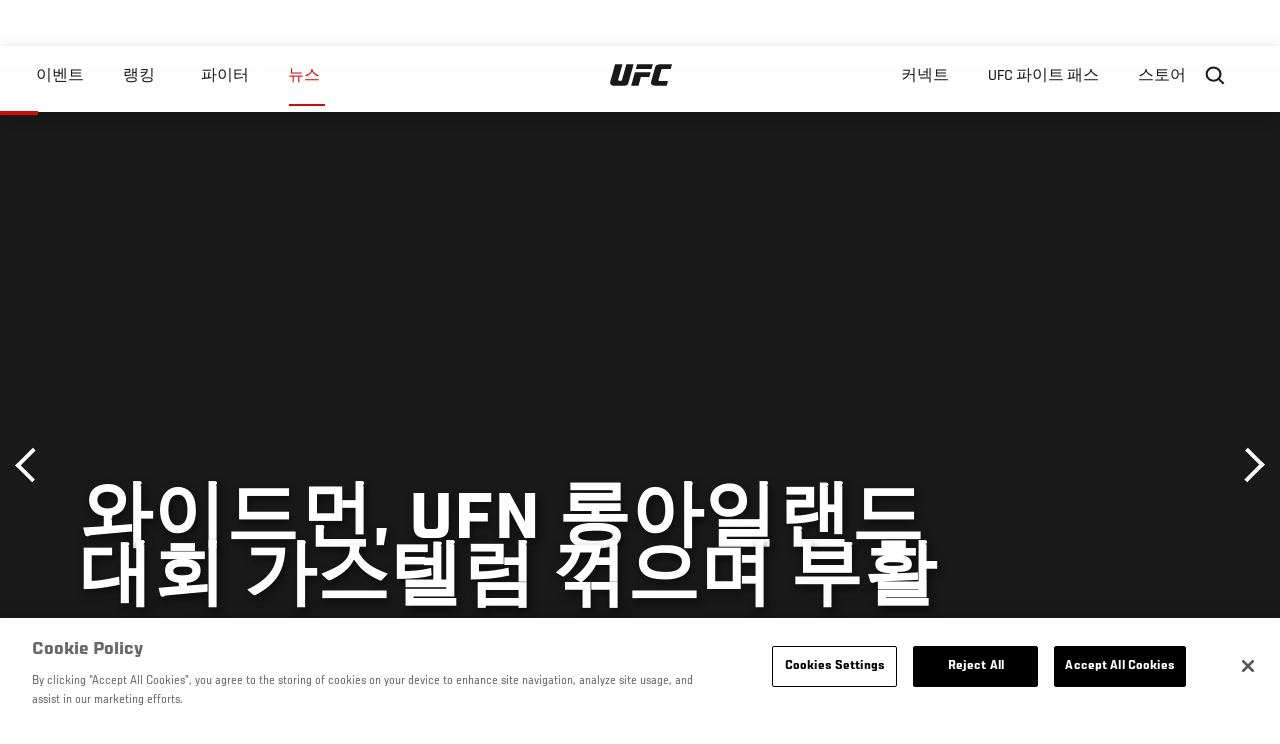

--- FILE ---
content_type: text/html; charset=UTF-8
request_url: https://kr.ufc.com/news/waideumeon-ufn-longaillaendeu-daehoe-gaseutelleom-kkeokkeumyeo-buhwal
body_size: 12214
content:






<!DOCTYPE html>
<html lang="ko" dir="ltr" prefix="og: https://ogp.me/ns#">
  <head>
    <meta charset="utf-8" />
<link rel="canonical" href="https://kr.ufc.com/news/waideumeon-ufn-longaillaendeu-daehoe-gaseutelleom-kkeokkeumyeo-buhwal" />
<meta name="referrer" content="origin" />
<meta property="og:site_name" content="UFC" />
<meta property="og:url" content="https://kr.ufc.com/news/waideumeon-ufn-longaillaendeu-daehoe-gaseutelleom-kkeokkeumyeo-buhwal" />
<meta property="og:title" content="와이드먼, UFN 롱아일랜드 대회 가스텔럼 꺾으며 부활" />
<meta property="article:published_time" content="2018-09-14T08:47:00-0400" />
<meta property="article:modified_time" content="2018-09-19T11:46:53-0400" />
<meta name="twitter:card" content="summary_large_image" />
<meta name="twitter:title" content="와이드먼, UFN 롱아일랜드 대회 가스텔럼 꺾으며 부활" />
<meta name="twitter:site" content="@ufc" />
<meta name="twitter:site:id" content="6446742" />
<meta name="twitter:creator:id" content="6446742" />
<meta name="twitter:creator" content="@ufc" />
<meta name="Generator" content="Drupal 10 (https://www.drupal.org)" />
<meta name="MobileOptimized" content="width" />
<meta name="HandheldFriendly" content="true" />
<meta name="viewport" content="width=device-width, initial-scale=1.0" />
<style>.c-hero--full__headline,.c-hero--full__headline-prefix{color:inherit}.c-hero__actions{display:-webkit-box;display:-ms-flexbox;display:flex;-webkit-box-pack:center;-ms-flex-pack:center;justify-content:center;-ms-flex-wrap:wrap;flex-wrap:wrap;margin:0 -.72222rem 0}@media (min-width:48em){.c-hero__actions{margin-bottom:1.66667rem}}.c-hero__actions a,.c-hero__actions button{width:8.66667rem;margin-right:.72222rem;margin-left:.72222rem;margin-bottom:.72222rem;padding:10px 22px;text-align:center;font-size:1.125rem;border-color:transparent}.c-hero__actions a span,.c-hero__actions button span{display:-webkit-box;display:-ms-flexbox;display:flex;height:100%;-webkit-box-align:center;-ms-flex-align:center;align-items:center;-webkit-box-pack:center;-ms-flex-pack:center;justify-content:center}@media (min-width:48em){.c-hero__actions a,.c-hero__actions button{padding:16px 32px;width:11.55556rem}}body.path-rankings h1{margin:0 0 20px 0;padding-top:110px;text-align:center}@media (min-width:48em){body.path-rankings h1{margin:0 0 30px 0;padding-top:150px}}.l-masthead{margin:0 auto 1.92111rem auto;padding-right:1.44444rem;padding-left:1.44444rem;padding-top:8.66667rem;width:100%;max-width:1220px;text-align:center}.l-masthead--tight{margin-bottom:1.44444rem}@media (min-width:56.25em){.l-masthead{margin:11.55556rem auto 5.77778rem auto;padding-top:0}}.l-masthead__headline{margin-bottom:.72222rem;text-transform:uppercase;color:var(--color-title,#191919);font-family:UfcSansCondensedMedium,"Arial Narrow",Arial,sans-serif;letter-spacing:.04444rem;font-size:2.66667rem;line-height:2.5rem}@media (min-width:56.25em){.l-masthead__headline{letter-spacing:.0592rem;font-size:3.552rem;line-height:3.33rem}}@media (min-width:56.25em){.l-masthead__headline{letter-spacing:.08889rem;font-size:5.33333rem;line-height:5rem}}.l-masthead__headline-prefix{margin-bottom:.72222rem;text-transform:uppercase;font-family:UfcSansCondensedMedium,"Arial Narrow",Arial,sans-serif;letter-spacing:.01111rem;font-size:1.11111rem;line-height:1.22222rem;color:#d20a0a}
/*# sourceMappingURL=critical.css.map */
</style>

<script type='text/javascript'>
  var googletag = googletag || {};
  googletag.cmd = googletag.cmd || [];
  // Add a place to store the slot name variable.
  googletag.slots = googletag.slots || {};
  (function() {
    var useSSL = 'https:' == document.location.protocol;
    var src = (useSSL ? 'https:' : 'http:') + '//securepubads.g.doubleclick.net/tag/js/gpt.js';
    var gads = document.createElement('script');
    gads.async = true;
    gads.type = 'text/javascript';
    gads.src = src;
    var node = document.getElementsByTagName('script')[0];
    node.parentNode.insertBefore(gads, node);
  })();
</script>

<script type="text/javascript">
  googletag.cmd.push(function() {

        // Start by defining breakpoints for this ad.
      var mapping = googletag.sizeMapping()
              .addSize([1024, 768], [320, 320])
              .addSize([0, 0], [300, 300])
            .build();
  
      googletag.slots["article"] = googletag.defineSlot("/5458/zuffa.ufc/article", [320, 320], "js-dfp-tag-article")
  

    .addService(googletag.pubads())

  
  
  
      .setTargeting('site', ['https://kr.ufc.com/'])
        // Apply size mapping when there are breakpoints.
    .defineSizeMapping(mapping)
    ;

  });

</script>

<script type="text/javascript">
googletag.cmd.push(function() {

      googletag.pubads().enableAsyncRendering();
        googletag.pubads().enableSingleRequest();
        googletag.pubads().collapseEmptyDivs(true);
      
  googletag.enableServices();
});

</script>
<link rel="icon" href="/sites/default/files/ufc_logo.png" type="image/png" />
<link rel="alternate" hreflang="en" href="https://kr.ufc.com/news/resurgent-weidman-submits-gastelum-long-island-main-event" />
<link rel="alternate" hreflang="ko" href="https://kr.ufc.com/news/waideumeon-ufn-longaillaendeu-daehoe-gaseutelleom-kkeokkeumyeo-buhwal" />
<script src="/sites/default/files/google_tag/primary/google_tag.script.js?t7r6o0" defer></script>
<script>window.a2a_config=window.a2a_config||{};a2a_config.callbacks=[];a2a_config.overlays=[];a2a_config.templates={};a2a_config.icon_color = "transparent,black";</script>

    <title>와이드먼, UFN 롱아일랜드 대회 가스텔럼 꺾으며 부활 | UFC</title>
    <link rel="stylesheet" media="all" href="/sites/default/files/css/css_VQq_zSdpCauAmyCyHfND1_83XzdN7Uz4cQhQDsPuNYE.css?delta=0&amp;language=ko&amp;theme=ufc&amp;include=[base64]" />
<link rel="stylesheet" media="all" href="/sites/default/files/css/css_1lPL3t7iXQPWsDx9P2n0-RIylIxGVTOuRX3ivqiHcuY.css?delta=1&amp;language=ko&amp;theme=ufc&amp;include=[base64]" />
<link rel="stylesheet" media="all" href="//unpkg.com/aos@next/dist/aos.css" />
<link rel="stylesheet" media="all" href="/sites/default/files/css/css_hdQSGb304szZK5LJq0HVyUMVuOVHWlZEvLgmnJu8TZw.css?delta=3&amp;language=ko&amp;theme=ufc&amp;include=[base64]" />

    
  </head>
  <body class="fontyourface path-node page-node-type-article">
    <a href="#main-content" class="u-visually--hidden focusable">
      주요 콘텐츠로 건너뛰기
    </a>

    <noscript><iframe src="https://www.googletagmanager.com/ns.html?id=GTM-WFBHZX5" height="0" width="0" style="display:none;visibility:hidden"></iframe></noscript>
      <div class="dialog-off-canvas-main-canvas" data-off-canvas-main-canvas>
      

<div class="l-page">

        <span class="l-page__header-pin" id="header-pin"></span>
    <div class="l-page__header" id="header-wrapper">
        


<header class="c-site-header" data-header-state="animate">
  <div class="c-site-header__content">

    <div class="c-site-header__logo">
      

<a class="e-logo"
      href="/"
  >
  <span class="e-logo__icon"><svg class="e-logo__svg" aria-hidden="true"><title>UFC</title><use xmlns:xlink="http://www.w3.org/1999/xlink" xlink:href="/themes/custom/ufc/assets/svg/sprite-ui.svg#ufc-logo"></use></svg>
  </span>
</a>

    </div>

    <div class="c-site-header__menu-control">
      <button class="c-site-header__button--menu" data-mobile-menu-component="toggle" aria-expanded="false">
        <span class="c-site-header__button-text">뉴스</span>

        <span class="c-site-header__icon--toggle">
          <svg class="e-svg"><use xmlns:xlink="http://www.w3.org/1999/xlink" xlink:href="/themes/custom/ufc/assets/svg/sprite-ui.svg#chevron-down"></use></svg>
        </span>
      </button>
    </div>

    <div class="c-site-header__menu-panel" data-mobile-menu-component="panel"
         data-mobile-menu-state="is-hidden">
      

<nav role="navigation" aria-labelledby="main-menu-title" id="main-menu" class="c-menu-main">

  <h2 class="u-visually--hidden" id="main-menu-title">Main navigation</h2>

  
        
                  <ul class="c-menu-main__menu--level-1" data-main-menu="smart-menu">
                                                                      
                
                

                                                
                
        <li class="c-menu-main__item--left">
          
          
                                <a href="/events" class="events c-menu-main__button--level-1" data-drupal-link-system-path="events">이벤트</a>
                              
                  <ul class="c-menu-main__menu--level-2 mega-menu" aria-expanded="false">
                                                                      
                
                

        
                
        <li class="c-menu-main__item--below">
          
          
                                <a href="/events#events-list-upcoming" class="c-menu-main__button--level-2" data-drupal-link-system-path="events">차후</a>
                              </li>
                                        
                
                

        
                
        <li class="c-menu-main__item--below">
          
          
                                <a href="/events#events-list-past" class="c-menu-main__button--level-2" data-drupal-link-system-path="events">지난</a>
                              </li>
                                        
                
                

        
                
        <li class="c-menu-main__item--below">
          
          
                                <a href="/tickets" target="_self" class="c-menu-main__button--level-2" data-drupal-link-system-path="tickets">티켓</a>
                              </li>
                                        
                
                

        
                
        <li class="c-menu-main__item--below">
          
          
                                <a href="https://ufcvip.com/?utm_source=ufc.com&amp;utm_medium=referral&amp;utm_campaign=vip_packages-main_menu_events_dropdown" class="c-menu-main__button--level-2">VIP 체험</a>
                              </li>
      
            
      </ul>
      
                              </li>
                                        
                
                

                                                
                
        <li class="c-menu-main__item--left">
          
          
                                <a href="/rankings" target="_self" class="c-menu-main__button--level-1" data-drupal-link-system-path="rankings">랭킹</a>
                              </li>
                                        
                
                

                                                
                
        <li class="c-menu-main__item--left">
          
          
                                <a href="/athletes" target="_self" class="athletes c-menu-main__button--level-1" data-drupal-link-system-path="athletes">파이터</a>
                              
                  <ul class="c-menu-main__menu--level-2 mega-menu" aria-expanded="false">
                                                                      
                
                

        
                
        <li class="c-menu-main__item--below">
          
          
                                <a href="/athletes/all" target="_self" class="c-menu-main__button--level-2" data-drupal-link-system-path="athletes/all">전체명단</a>
                              </li>
                                        
                
                

        
                
        <li class="c-menu-main__item--below">
          
          
                                <a href="https://statleaders.ufc.com/" target="_self" class="c-menu-main__button--level-2">기록현황</a>
                              </li>
      
            
      </ul>
      
                              </li>
                                        
                
                

                                                
                
        <li class="c-menu-main__item--left is-active">
          
          
                                <a href="/trending/all" class="trending c-menu-main__button--level-1 is-active" data-drupal-link-system-path="trending/all">뉴스</a>
                              </li>
                                        
                
                                  

                                                
                
        <li class="c-menu-main__item--home">
          
          
                                            <a href="/" class="home c-menu-main__button--home" data-drupal-link-system-path="&lt;front&gt;">              

<div class="e-logo"
  >
  <span class="e-logo__icon"><svg class="e-logo__svg" aria-hidden="true"><title>UFC</title><use xmlns:xlink="http://www.w3.org/1999/xlink" xlink:href="/themes/custom/ufc/assets/svg/sprite-ui.svg#ufc-logo"></use></svg>
  </span>
</div>

            </a>
                            </li>
                                                  
                
                

                                                
                
        <li class="c-menu-main__item--right is-pushed">
          
          
                                <a href="https://www.ufc.com/newsletter" target="_self" class="connect c-menu-main__button--level-1">커넥트</a>
                              
                  <ul class="c-menu-main__menu--level-2 mega-menu" aria-expanded="false">
                                                                      
                
                

        
                
        <li class="c-menu-main__item--below">
          
          
                                <a href="https://www.ufc.com/newsletter" target="_self" class="c-menu-main__button--level-2">뉴스레터</a>
                              </li>
                                        
                
                

        
                
        <li class="c-menu-main__item--below">
          
          
                                <a href="http://www.ufcgym.com" target="_blank" class="c-menu-main__button--level-2">Find a Gym</a>
                              </li>
                                        
                
                

        
                
        <li class="c-menu-main__item--below">
          
          
                                <a href="https://www.ea.com/games/ufc/ufc-5" target="_blank" class="c-menu-main__button--level-2">EA SPORTS UFC 4</a>
                              </li>
      
            
      </ul>
      
                              </li>
                                        
                
                

                                                
                
        <li class="c-menu-main__item--right">
          
          
                                <a href="https://www.ufcfightpass.com" target="_self" class="watch c-menu-main__button--level-1">UFC 파이트 패스</a>
                              
                  <ul class="c-menu-main__menu--level-2 mega-menu" aria-expanded="false">
                                                                      
                
                

        
                
        <li class="c-menu-main__item--below">
          
          
                                <a href="https://www.ufcfightpass.com" target="_blank" class="c-menu-main__button--level-2">UFC 파이트패스</a>
                              </li>
      
            
      </ul>
      
                              </li>
                                        
                
                

                                                
                
        <li class="c-menu-main__item--right">
          
          
                                <a href="https://www.ufcstore.com/en/?_s=bm-UFCStore-UFC.com-Shop-UFC_Navigation-2025" target="_blank" class="c-menu-main__button--level-1">스토어</a>
                              
                  <ul class="c-menu-main__menu--level-2 mega-menu" aria-expanded="false">
                                                                      
                
                

        
                
        <li class="c-menu-main__item--below">
          
          
                                <a href="https://ufccollectibles.com/?utm_source=referral&amp;utm_medium=ufc%20website%20navigation%20link&amp;utm_campaign=partner-referral-korea" class="c-menu-main__button--level-2">UFC 콜렉션</a>
                              </li>
      
            
      </ul>
      
                              </li>
      
            
      </ul>
      

  
</nav>

          </div>

        <div class="c-site-header__search-control">
      <button class="c-site-header__button--search" aria-label="Search panel toggle" data-search-btn aria-expanded="false">
        <span class="c-site-header__icon--search e-icon--xsmall"><svg class="e-icon__svg search"><use xmlns:xlink="http://www.w3.org/1999/xlink" xlink:href="/themes/custom/ufc/assets/svg/sprite-ui.svg#search"></use></svg><svg class="e-svg close"><use xmlns:xlink="http://www.w3.org/1999/xlink" xlink:href="/themes/custom/ufc/assets/svg/sprite-ui.svg#close"></use></svg></span>
      </button>
    </div>
    
    
        <div class="c-site-header__search-panel" data-search-panel
         data-search-state="is-hidden">
      <div class="search-form">
        <form action="/search" method="get" class="simple-search-form">
          <input
              id="site-search-input"
              type="text"
              name="query"
              placeholder="Search..."
              aria-label="Search"
              autocomplete="off"
          >
        </form>
      </div>
    </div>
    
  </div>
</header>
    </div>
  
        <div class="l-page__pre-content">
        <div data-drupal-messages-fallback class="hidden"></div>


    </div>
  
    <div class="l-page__utilities">
    
      </div>

  <main class="l-page__main">
    <a id="main-content" tabindex="-1"></a>
        
        <div class="l-page__content">
                <div id="block-mainpagecontent" class="block block-system block-system-main-block">
  
    
      <div class="article-wrapper">

  
<div class="group-header">

  




  
  




<div class="c-hero--article">
                          <div class="c-hero__image">/themes/custom/ufc/assets/img/default-hero.jpg</div>
                  
  <div class="c-hero__overlay"></div>
  <div class="pager__nav"><div class="pager__nav__inner"><span><a href="/news/road-mayweather-mcgregor-coachs-view" class="previous" hreflang="en">이전</a></span><span><a href="/news/ufc-returns-pittsburgh-september" class="next" hreflang="en">다음</a></span></div></div>
  <div class="c-hero--article__container">
    <div class="c-hero--article__content ">
      <div class="c-hero__header">

        
                              <div class="c-hero--article__headline is-large-text">
              
            <div class="field field--name-node-title field--type-ds field--label-hidden field__item"><h1>
  와이드먼, UFN 롱아일랜드 대회 가스텔럼 꺾으며 부활
</h1>
</div>
      
            </div>
                                </div>

              <div class="c-hero--article__text"></div>
      
          </div>

          <div class="c-hero--article__footer--border-top">
        
                
          <div class="c-hero__article-info">

                      <div class="c-hero__article-credit">                  
    으로 Thomas Gerbasi
 • 22.07.17
                </div>
          
                    </div>
        
      </div>
    
  </div>
  </div>
<div class="c-hero__end"></div>
  </div>

<div class="l-two-col l-two-col--right-sidebar l-two-col--right-sidebar--hide">
<div class="l-two-col-content clearfix">

        <div class="l-two-col__content">
                  <div class="e-p--initial">
        <p>&nbsp;</p>

    </div>




  <div class="clearfix text-formatted field field--name-body-formatted field--type-text-long field--label-hidden field__item">
    

<div class="legacy-article">
  <p><img src="https://ufc-video.s3.amazonaws.com/image/GettyImages-821040140.jpg" alt="UNIONDALE, NY - JULY 22:  (L-R) &lt;a href='../fighter/Chris-Weidman'&gt;&lt;a href='../fighter/Chris-Weidman'&gt;Chris Weidman&lt;/a&gt;&lt;/a&gt; takes down &lt;a href='../fighter/Kelvin-Gastelum'&gt;&lt;a href='../fighter/Kelvin-Gastelum'&gt;Kelvin Gastelum&lt;/a&gt;&lt;/a&gt; in their middleweight bout during the &lt;a href='../event/UFC-Silva-vs-Irvin'&gt;&lt;a href='../event/UFC-Silva-vs-Irvin'&gt;UFC Fight Night &lt;/a&gt;&lt;/a&gt;event inside the Nassau Veterans Memorial Coliseum on July 22, 2017 in Uniondale, New York. (Photo by Josh Hedges/Zuffa LLC)"><br>
<strong>와이드먼 vs. 가스텔럼</strong><br>
UFC 미들급 챔피언을 지냈던 크리스 와이드먼이 완벽한 타이밍에 3연패 사슬을 끊어냈다. 와이드먼은 지난 토요일 UFN 롱아일랜드 대회에서 3라운드에 켈빈 가스텔럼을 서브미션으로 제압하며 승리를 거뒀다.<br><br>와이드먼은 “내가 돌아왔다. 나는 챔피언이다. 모두가 아는 사실이다”라고 말했다. 와이드먼(33세, 미국 뉴욕 주 롱아일랜드)은 2015년 비토 벨토트에게 승리를 거둔 후 3년 만에 승리를 거뒀다.<br><br></p>
<blockquote><p dir="ltr" lang="en">Looks like <a href="https://twitter.com/ChrisWeidmanUFC">@ChrisWeidmanUFC</a> has a message for the MW division, and a particular British foe ... <a href="https://twitter.com/hashtag/UFCLongIsland?src=hash">#UFCLongIsland</a> <a href="https://t.co/uWyZmT00Sd">pic.twitter.com/uWyZmT00Sd</a></p>
<p>— UFC (@ufc) <a href="https://twitter.com/ufc/status/888950126865141760">July 23, 2017</a></p></blockquote>
<p><br>1라운드 초반, 양 선수 모두 타격거리를 찾기 위해 바쁘게 움직였다. 1라운드가 3분이 약간 넘게 남은 시점, 와이드먼이 첫 번째 테이크다운을 성공시키며 앞서나갔다. 가스텔럼은 곧바로 일어나는데 성공했다. 그러나 와이드먼이 곧이어 두 번째 테이크다운에 성공한 후 가스텔럼의 팔에 서브미션 기술을 시도했다. 가스텔럼은 서브미션에서 탈출하며 라운드 종료까지 1분이 남은 상황에서 두 발로 일어서는데 성공했다. 종료 공이 울리기 직전, 가스텔럼이 한 방 레프트 펀치를 성공시키며 와이드먼을 다운시켰다. 공이울릴 때까지 추가타가 이어졌으나 와이드먼은 2라운드 당시에도 큰 충격은 없어보였다.<br><br>2라운드 초반 와이드먼의 오른손 한 방이 가스텔럼에 적중했다. 이 틈을 이용해 와이드먼은 거리를 좁힌 후 테이크다운에 성공했다. 가스텔럼은 일어서려 했으나 와이드먼이 그라운드로 끌고갔다. 다시 한 번 가스텔럼이 일어섰으나 와이드먼은 클린치를 유지하며 3번째 테이크다운ㅇ르 성공시켰다. 와이드먼은 몇 차례 강력한 그라운드 펀치를 시도했으며 라운드가 끝날 때까지 가스텔럼을 그라운드에 묶어뒀다.<br><br>가스텔럼은 강력한 펀치를 휘두르며 3라운드를 시작했으나 펀치를 허용하고 다운을 허용하고 말았다. 얼마 지나지 않아 다시 와이드먼이 타격으로 가스텔럼을 몰아붙였다. 하지만 가스텔럼은 멋진 머리 움직임을 보여주며 위기를 벗어났다. 3분이 약간 넘게 남은 상황, 와이드먼이 테이크다운을 성공시켰으나 가스텔럼은 이번에도 곧바로 일어서버렸다. 하지만 와이드먼은 클린치를 계속 유지하고 있었던 상황, 다시 테이크다운 공격이 이어졌다. 와이드먼은 서브미션은 노리며 공세를 유지했다. 암트라이앵글 초크를 시도해 가스텔럼에게 항복을 받아낸 것이다. 공식 경기 종료시간 3라운드 3분 34초, 롱아일랜드 홈 팬들은 엄청난 환호성을 지르며 와이드먼의 연패탈출을 축하했다.<br><br>와이드먼은 “날 계속해서 의심해라. 롱아일랜드 팬들은 나에 대해 의심을 품은 적이 없었다. 항상 나를 응원해주었다. 날 계속해서 의심해보라.”라고 말했다.<br><br>랭킹 5위의 와이드먼은 1승을 더해 14승 3패 전적을 기록하게 되었다. 랭킹 8위 가스텔럼은 1패를 더해 14승 3패 1무효경기를 전적을 기록했다.<br><br></p>

</div>
  </div>


  






  





          </div>

              <aside class="l-two-col__sidebar">
        
<div class="c-listing-up-next-group">
      <h3 class="c-listing-up-next-group__title">Up Next</h3>
    <ul class="c-listing-up-next-group__list">
          <li class="c-listing-up-next-group__item">
        <article>
  <div >
    <div class="teaser-up-next">
  <a href="/news/9wol-picheubeogeu-daehoe-gaechoe-hwagjeong" class="teaser-up-next__thumbnail">
    
            <div class="field field--name-thumbnail field--type-entity-reference field--label-hidden field__item">  <div class="layout layout--onecol">
    <div  class="layout__region layout__region--content">
          <img src="https://ufc.com/images/styles/teaser/s3/image/UFN_Pittsburgh_2017/036219_PGH_BoutAnn_1200x675_LR-DB_Eng.jpg?VersionId=QFVRgWrBv_NYG29W3cwhfOheI.ZfZmLs&amp;itok=TAl8_2Ca" width="400" height="300" alt="luke rockhold alan branch" loading="lazy" class="image-style-teaser" />




    </div>
  </div>

</div>
      
  </a>
  <div class="teaser-up-next__wrapper">
    <a href="/news/9wol-picheubeogeu-daehoe-gaechoe-hwagjeong" class="teaser-up-next__title e-t5">
      
<span>9월 피츠버그 대회 개최 확정</span>

    </a>
    <div class="teaser-up-next__teaser">
      
    </div>
  </div>
</div>
  </div>
</article>

      </li>
          <li class="c-listing-up-next-group__item">
        <article>
  <div >
    <div class="teaser-up-next">
  <a href="/news/homeseo-jaegihan-nyuyogui-jewang-keuliseu-waideumeon" class="teaser-up-next__thumbnail">
    
            <div class="field field--name-thumbnail field--type-entity-reference field--label-hidden field__item">  <div class="layout layout--onecol">
    <div  class="layout__region layout__region--content">
          <img src="https://ufc.com/images/styles/teaser/s3/image/UFN_LongIsland/GettyImages-821039676.jpg?VersionId=LvdqXKNuY9rHDps9CJpKNH9IrF8du.qe&amp;itok=IiFSE7fu" width="400" height="300" alt="UNIONDALE, NY - JULY 22:  (R-L) Chris Weidman kicks Kelvin Gastelum in their middleweight bout during the UFC Fight Night event inside the Nassau Veterans Memorial Coliseum on July 22, 2017 in Uniondale, New York. (Photo by Josh Hedges/Zuffa LLC/Zuffa LLC" loading="lazy" class="image-style-teaser" />




    </div>
  </div>

</div>
      
  </a>
  <div class="teaser-up-next__wrapper">
    <a href="/news/homeseo-jaegihan-nyuyogui-jewang-keuliseu-waideumeon" class="teaser-up-next__title e-t5">
      
<span>홈에서 재기한 &#039;뉴욕의 제왕&#039; 크리스 와이드먼</span>

    </a>
    <div class="teaser-up-next__teaser">
      
    </div>
  </div>
</div>
  </div>
</article>

      </li>
          <li class="c-listing-up-next-group__item">
        <article>
  <div >
    <div class="teaser-up-next">
  <a href="/news/ufc-diako-inteonesyeoneolgwa-yongpum-pateuneosib-chegyeol" class="teaser-up-next__thumbnail">
    
  </a>
  <div class="teaser-up-next__wrapper">
    <a href="/news/ufc-diako-inteonesyeoneolgwa-yongpum-pateuneosib-chegyeol" class="teaser-up-next__title e-t5">
      
<span>UFC, 디아코 인터네셔널과 용품 파트너십 체결</span>

    </a>
    <div class="teaser-up-next__teaser">
      
    </div>
  </div>
</div>
  </div>
</article>

      </li>
      </ul>
</div>

<div class="dfp-ad">
    <div id="js-dfp-tag-article">
            <script type="text/javascript">
                googletag.cmd.push(function() {
                    googletag.display('js-dfp-tag-article');
                });
            </script>
  </div>
</div>
      </aside>
      </div>
</div>
  <div class="group-footer">
    
  </div>

</div>


  </div>
<div id="block-ufcsocialblocks" class="block block-ufc-social block-ufc-social-blocks">
  
    
      


<div class="c-call-to-action" data-cta >
  
      <div class="c-call-to-action__title">팬들의 목소리가 먼저입니다.</div>
  
  <div class="c-call-to-action__text">좋아하는 선수, 보고 싶은 매치 업은? <br /> 여기에 코멘트 남겨주세요!</div>

  <div class="c-call-to-action__actions">
                <div class="c-call-to-action__btn">
        



<button

    
    class="e-button--white-icon-inner "

      data-cta-btn="share"
  
  
  ><span class="e-button__text"><svg class="e-button__svg"><use xmlns:xlink="http://www.w3.org/1999/xlink" xlink:href="/themes/custom/ufc/assets/svg/sprite-ui.svg#share"></use></svg>
    
    Share
  </span></button>
      </div>
    
                <div class="c-call-to-action__btn">
        



<button

    
    class="e-button--white-icon-inner "

      data-cta-btn="comment"
  
  
  ><span class="e-button__text"><svg class="e-button__svg"><use xmlns:xlink="http://www.w3.org/1999/xlink" xlink:href="/themes/custom/ufc/assets/svg/sprite-ui.svg#comment"></use></svg>
    
    댓글
  </span></button>
      </div>
      </div>

      <div class="c-call-to-action__content" data-cta-content="share" aria-hidden="true">
              <div id="block-addtoanybuttons" class="c-social-block">
  
    
      <span class="a2a_kit a2a_kit_size_22 addtoany_list" data-a2a-url="https://kr.ufc.com/news/waideumeon-ufn-longaillaendeu-daehoe-gaseutelleom-kkeokkeumyeo-buhwal" data-a2a-title="와이드먼, UFN 롱아일랜드 대회 가스텔럼 꺾으며 부활"><span class="addtoany_label">Share page on your social feeds:</span><a class="a2a_button_facebook"></a><a class="a2a_button_twitter"></a></span>
  </div>

          </div>
  
      <div class="c-call-to-action__content" data-cta-content="comment" aria-hidden="true">
              <div id="block-facebookcomments" class="block block-facebook-comments">
  
    
      <div id="fb-root"></div>
<script>(function(d, s, id) {
  var js, fjs = d.getElementsByTagName(s)[0];
  if (d.getElementById(id)) {return;}
  js = d.createElement(s); js.id = id;
  js.src = "//connect.facebook.net/ko_KR/all.js#xfbml=1";
  fjs.parentNode.insertBefore(js, fjs);
}(document, "script", "facebook-jssdk"));</script>
<div class="fb-comments fb-comments-fluid" data-href="https://kr.ufc.com/news/waideumeon-ufn-longaillaendeu-daehoe-gaseutelleom-kkeokkeumyeo-buhwal" data-num-posts="5" data-width="208" data-colorscheme="light"></div>
  </div>

          </div>
  
</div>


  </div>
<div class="views-element-container block block-views block-views-blockcontent-footer-new-block-2" id="block-views-block-content-footer-new-block-2">
  
    
      

  <div><div class="view view-content-footer-new view-id-content_footer_new view-display-id-block_2 js-view-dom-id-1f73d92059ece6f139b94f4c9b0963f43c69d5a66f851dc5e3165bb495e1072b">
  
    
      
  
          </div>
</div>





  </div>


          </div>

        
    
          <div class="l-page__footer">
        

<footer class="c-site-footer" role="contentinfo">
  <div class="c-site-footer__main">
    <a class="c-site-footer__logo" href="/">
      <svg>
        <use xmlns:xlink="http://www.w3.org/1999/xlink" xlink:href="/themes/custom/ufc/assets/svg/sprite-ui.svg#ufc-logo"></use>
      </svg>
    </a>
    
<div id="block-ufc-localization">
  
    
      

<div class="ufc-block-localization__title e-t6">
  <div class="block-ufc-localization-title">Korea</div>
  <svg>
    <use xmlns:xlink="http://www.w3.org/1999/xlink" xlink:href="/themes/custom/ufc/assets/svg/sprite-ui.svg#triangle-down"></use>
  </svg>

</div>

<div class="ufc-block-localization__links" aria-hidden="true">
  <ul class="links"><li><a href="https://www.ufc.com/language/switch/en">English</a></li><li><a href="https://www.ufcespanol.com">Latin America</a></li><li><a href="https://us.ufcespanol.com">USA Espanol</a></li><li><a href="https://ufc.ru">러시아</a></li><li><a href="https://www.ufc.com.br">브라질</a></li><li><a href="http://jp.ufc.com">일본</a></li><li><a href="http://ufc.cn">중국</a></li><li><a href="https://www.ufc.com/language/switch/fr">프랑스</a></li></ul>
</div>
  </div>

    <nav role="navigation" aria-labelledby="block-footer-menu" id="block-footer" class="c-menu-footer">
            
  <h2 class="u-visually--hidden" id="block-footer-menu">Footer</h2>

  
                          <ul class="c-menu-footer__menu--level-1">
                            <li class="c-menu-footer__item--level-1">
          <a href="/faq" target="_self" class="c-menu-footer__link--level-1" data-drupal-link-system-path="node/90551">Help</a>
                  </li>
                      <li class="c-menu-footer__item--level-1">
          <a href="/terms" target="_self" class="c-menu-footer__link--level-1" data-drupal-link-system-path="node/524">법</a>
                                            <ul class="c-menu-footer__menu--level-2">
                            <li class="c-menu-footer__item--level-2">
          <a href="/terms" target="_self" class="c-menu-footer__link--level-2" data-drupal-link-system-path="node/524">조항</a>
                  </li>
                      <li class="c-menu-footer__item--level-2">
          <a href="/privacy-policy" target="_self" class="c-menu-footer__link--level-2" data-drupal-link-system-path="node/525">개인 정보</a>
                  </li>
            </ul>
      
                  </li>
            </ul>
      

  
</nav>

  </div>
  <div class="c-site-footer__copyright">
    
  </div>
</footer>
      </div>
      </main>
</div>

  </div>

    
    <script type="application/json" data-drupal-selector="drupal-settings-json">{"path":{"baseUrl":"\/","pathPrefix":"","currentPath":"node\/84159","currentPathIsAdmin":false,"isFront":false,"currentLanguage":"ko"},"pluralDelimiter":"\u0003","suppressDeprecationErrors":true,"ajaxPageState":{"libraries":"[base64]","theme":"ufc","theme_token":null},"ajaxTrustedUrl":[],"back_to_top":{"back_to_top_button_trigger":100,"back_to_top_prevent_on_mobile":true,"back_to_top_prevent_in_admin":true,"back_to_top_button_type":"text","back_to_top_button_text":"Back to top"},"accountSettings":{"apiUrl":"https:\/\/dce-frontoffice.imggaming.com","realm":"dce.ufc","app":"dice-id","apiKey":"39d5cb34-799c-4967-8038-fc240bf2984b","loginText":"Unlock MORE of your inner combat sports fan with UFC Fight Pass! Fighting is what we live for. And no one brings you MORE live fights, new shows, and events across multiple combat sports from around the world. With a never-ending supply of fighting in every discipline, there`s always something new to watch. Leave it to the world`s authority in MMA to bring you the Ultimate 24\/7 platform for MORE combat sports, UFC Fight Pass!","ctaText":"Continue watching","ctaLink":"\/account\/login","createAccount":"\/account\/signup","heartbeatApiUrl":"https:\/\/guide.imggaming.com\/prod","hideAccountIcon":true,"hideAddressFields":false,"errorTextGeneral":"There was a problem while loading content. Please try again.","errorTextEntitlement":"Unlock MORE of your inner combat sports fan with UFC Fight Pass! Fighting is what we live for. And no one brings you MORE live fights, new shows, and events across multiple combat sports from around the world. With a never-ending supply of fighting in every discipline, there`s always something new to watch. Leave it to the world`s authority in MMA to bring you the Ultimate 24\/7 platform for MORE combat sports, UFC Fight Pass!","entitlementCtaText":"Upgrade licence","entitlementCtaLink":"\/account\/signup","settings":{"videoPreviewInfo":"videoPreviewInfo"}},"contentLocalization":"ko","cacheableGlobalsTimestamp":1766549245,"breakpoints":{"ufc.images.mobile":"","ufc.images.tablet":"(min-width: 700px)","ufc.images.desktop":"(min-width: 1024px)","ufc.images.extra-large":"(min-width: 1440px)"},"disableAnimationsUrlParam":"disableAnimations","disableAnimations":false,"user":{"uid":0,"permissionsHash":"3707ac9591f8f2d2dc0a468fc40a1e79d08a870a635cacd3a668152a5da60d3b"}}</script>
<script src="/sites/default/files/js/js_MCKVP_FDRY-rRIoVkrdRuL6l8xGko1hGlnsnvbdwxos.js?scope=footer&amp;delta=0&amp;language=ko&amp;theme=ufc&amp;include=[base64]"></script>
<script src="https://static.addtoany.com/menu/page.js" async></script>
<script src="/sites/default/files/js/js_LaaruHGRwGF4YmXCWC_ChLwzO7cyqvkVWcswhWCiO7s.js?scope=footer&amp;delta=2&amp;language=ko&amp;theme=ufc&amp;include=[base64]"></script>
<script src="//imasdk.googleapis.com/js/sdkloader/ima3.js" defer async></script>
<script src="//www.youtube.com/iframe_api" defer async></script>
<script src="/sites/default/files/js/js_zzjRKMd1JpgfNZZ8S_7qZRzhS79rrZVbq3SbH1MKq0A.js?scope=footer&amp;delta=5&amp;language=ko&amp;theme=ufc&amp;include=[base64]"></script>
<script src="//unpkg.com/aos@next/dist/aos.js"></script>
<script src="/sites/default/files/js/js_MrqiRlUQNUrOVV1vsZO_LwI4J2Obbsxlmos7VJCh5aA.js?scope=footer&amp;delta=7&amp;language=ko&amp;theme=ufc&amp;include=[base64]"></script>

  </body>
</html>


--- FILE ---
content_type: text/html; charset=utf-8
request_url: https://www.google.com/recaptcha/api2/aframe
body_size: 265
content:
<!DOCTYPE HTML><html><head><meta http-equiv="content-type" content="text/html; charset=UTF-8"></head><body><script nonce="aBMGIHetIi_94ndGxnpdgQ">/** Anti-fraud and anti-abuse applications only. See google.com/recaptcha */ try{var clients={'sodar':'https://pagead2.googlesyndication.com/pagead/sodar?'};window.addEventListener("message",function(a){try{if(a.source===window.parent){var b=JSON.parse(a.data);var c=clients[b['id']];if(c){var d=document.createElement('img');d.src=c+b['params']+'&rc='+(localStorage.getItem("rc::a")?sessionStorage.getItem("rc::b"):"");window.document.body.appendChild(d);sessionStorage.setItem("rc::e",parseInt(sessionStorage.getItem("rc::e")||0)+1);localStorage.setItem("rc::h",'1766549891156');}}}catch(b){}});window.parent.postMessage("_grecaptcha_ready", "*");}catch(b){}</script></body></html>